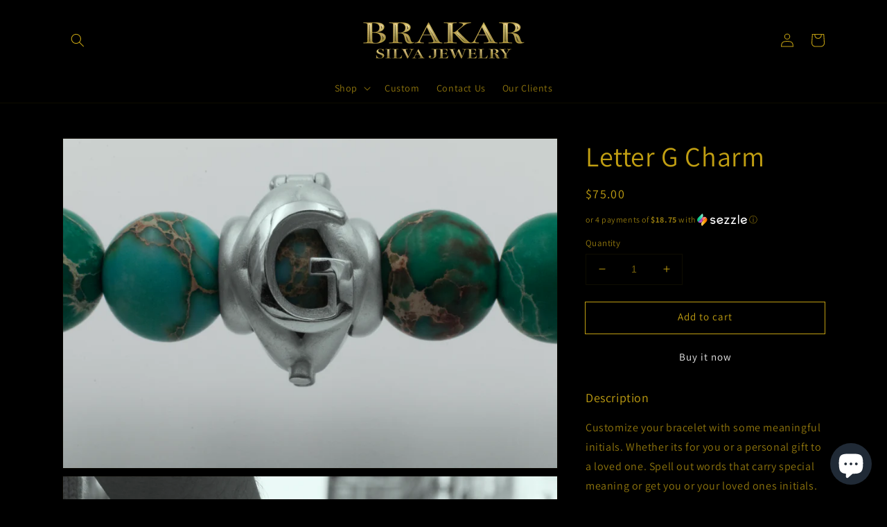

--- FILE ---
content_type: text/javascript
request_url: https://brakarbysilva.com/cdn/shop/t/5/assets/sezzle-checkout-button-asset.js?v=16139566241194896821726772526
body_size: 466
content:
class SezzleCheckoutButton{constructor(options){this.theme=options.theme||"light",this.template=options.template||"Checkout with %%logo%%",this.eventLogger=new EventLogger({merchantUUID:options.merchantUUID,widgetServerBaseUrl:options.widgetServerBaseUrl})}parseButtonTemplate(){const sezzleImage={light:"https://media.sezzle.com/branding/2.0/Sezzle_Logo_FullColor_WhiteWM.svg",dark:"https://media.sezzle.com/branding/2.0/Sezzle_Logo_FullColor.svg"},chosenImage=sezzleImage[this.theme]||sezzleImage.light;return this.template.replace("%%logo%%",`<img class='sezzle-button-logo-img' alt='Sezzle' src=${chosenImage} />`)}addButtonStyle(){const sezzleButtonStyle=document.createElement("style");sezzleButtonStyle.innerHTML=`
			@import url(https://fonts.googleapis.com/css?family=Comfortaa);
			.sezzle-checkout-button {
				cursor: pointer;
				font-family: "Comfortaa", cursive;
				background-position: center;
				transition: background 0.8s;
				border: none;
				vertical-align: middle;
			}
			.sezzle-button-light {
				background-color: #392558;
				color: white;
			}
			.sezzle-button-light:hover, .sezzle-button-light:focus {
				background-color: #d784ff;
				color: white;
			}
			.sezzle-button-light:active {
				background-color: purple;
				color: white;
			}
			.sezzle-button-dark {
				background-color: #fff;
				color: #392558;
			}
			.sezzle-button-dark:hover, .sezzle-button-dark:focus {
				background-color: #eee;
				color: #392558;
			}
			.sezzle-button-dark:active {
				background-color: #ccc;
				color: #392558;
			}
			.sezzle-checkout-button .sezzle-button-logo-img {
				width: 70px;
				position: relative;
				top: -2px;
				vertical-align: middle;
			}
		`,document.head.appendChild(sezzleButtonStyle)}inheritButtonStyles(sezzleCheckoutButton){const shopifyButton=document.querySelector('[name="checkout"]');if(shopifyButton){const shopifyButtonStyles=getComputedStyle(shopifyButton);sezzleCheckoutButton.style.fontSize=shopifyButtonStyles.fontSize,sezzleCheckoutButton.style.height=shopifyButtonStyles.height,sezzleCheckoutButton.style.padding=shopifyButtonStyles.padding,sezzleCheckoutButton.style.margin=shopifyButtonStyles.margin,sezzleCheckoutButton.style.borderRadius=shopifyButtonStyles.borderRadius}}createButton(){document.getElementsByName("checkout").forEach(checkoutButton=>{const checkoutButtonParent=checkoutButton?checkoutButton.parentElement:null;if(checkoutButtonParent&&!checkoutButtonParent.querySelector(".sezzle-checkout-button")){this.addButtonStyle();const sezzleCheckoutButton=document.createElement("button");sezzleCheckoutButton.className=`sezzle-checkout-button sezzle-button-${this.theme==="dark"?"dark":"light"}`,sezzleCheckoutButton.innerHTML=this.parseButtonTemplate(),sezzleCheckoutButton.addEventListener("click",function(e){this.eventLogger.sendEvent("checkout-button-onclick"),e.stopPropagation(),e.preventDefault(),location.replace("/checkout?skip_shopify_pay=true")}.bind(this)),checkoutButtonParent.append(sezzleCheckoutButton),this.inheritButtonStyles(sezzleCheckoutButton)}})}init(){try{this.createButton(),this.eventLogger.sendEvent("checkout-button-onload")}catch(e){this.eventLogger.sendEvent("checkout-button-error",e.message)}}}class EventLogger{constructor(options){this.merchantUUID=options.merchantUUID||"",this.widgetServerEventLogEndpoint=options.widgetServerBaseUrl?`${options.widgetServerBaseUrl}/v1/event/log`:"https://widget.sezzle.com/v1/event/log"}sendEvent(eventName,description=""){const body=[{event_name:eventName,description,merchant_uuid:this.merchantUUID,merchant_site:window.location.hostname}];this.httpRequestWrapper("POST",this.widgetServerEventLogEndpoint,body)}async httpRequestWrapper(method,url,body=null){return new Promise((resolve,reject)=>{const xhr=new XMLHttpRequest;xhr.open(method,url,!0),body!==null&&xhr.setRequestHeader("Content-Type","application/json"),xhr.onload=function(){this.status>=200&&this.status<300?resolve(xhr.response):reject(new Error("Something went wrong, contact the Sezzle team!"))},xhr.onerror=function(){reject(new Error("Something went wrong, contact the Sezzle team!"))},body===null?xhr.send():xhr.send(JSON.stringify(body))}).catch(function(e){console.log(e.message)})}}
//# sourceMappingURL=/cdn/shop/t/5/assets/sezzle-checkout-button-asset.js.map?v=16139566241194896821726772526
